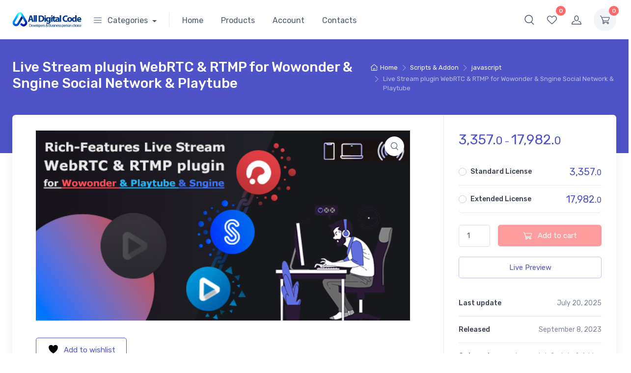

--- FILE ---
content_type: text/html; charset=utf-8
request_url: https://sandbox-payments.open.money/open/prefetcher
body_size: 781
content:
<!DOCTYPE html>
<html>

<head>
  <meta charset="utf-8">
  <meta name="viewport" content="initial-scale=1, maximum-scale=1" />
  <meta http-equiv="Cache-Control" content="max-age=10000" />
  <title>Open Checkout</title>

  <link href="https://fonts.googleapis.com/css?family=Montserrat|Open+Sans&display=swap" rel="stylesheet">
  <link href="https://fonts.googleapis.com/css?family=Montserrat:300&display=swap" rel="stylesheet">
  <link rel="stylesheet" type="text/css" href="https://sandbox-payments.open.money/static/layer/css/layer.sbox.b52be323f119a7db520f.css">
  <script src="https://sandbox-payments.open.money/jquery/jquery.min.js"></script>
</head>

<body>
  <div class="pre-check"></div>
<div class="pre-unchecked"></div>
<div class="pre-Banklogos"></div>
<img src="https://sandbox-payments.open.money/static/layer/images/visa.svg" alt="" />
<img src="https://sandbox-payments.open.money/static/layer/images/rupay.svg" alt="" />
<img src="https://sandbox-payments.open.money/static/layer/images/maestro.svg" alt="" />
<img src="https://sandbox-payments.open.money/static/layer/images/master.svg" alt="" />
<img src="https://sandbox-payments.open.money/static/layer/images/undefined.svg" alt="" />
<img src="https://sandbox-payments.open.money/static/layer/images/checked.svg" alt="" />
<img src="https://sandbox-payments.open.money/static/layer/images/check_default.svg" alt="" />
    <script id="landingScript">
       let openData = {"NAME":"sandbox","IS_PROD":false,"DOMAIN":"https://sandbox-payments.open.money","API_URL":"https://sandbox-icp-api.bankopen.co/api/icp/","BIN_URL":"https://bins.bankopen.co/bins/","time_out":300000,"PORT":3030,"BASE_URL":"https://sandbox-payments.open.money","JS_NAME":"layer.sbox.c2d365bcc54cd185dc05.js","CSS_NAME":"layer.sbox.b52be323f119a7db520f.css","ELM_JS_NAME":"dropin.sbox.7f2a12d81e182cf213aa.js","ELM_CSS_NAME":"dropin.sbox.70c8f6e4bd467c13c9e1.css","BUTTON_JS_NAME":"buttons.dev.5588c7ffb76fbaf6c29e.js","BUTTON_CSS_NAME":"buttons.dev.b53d80adc77b253563da.css","theme":"{}","token":"pt_1b69749D0e395b2","accesskey":"7f731414-f3c9-40f6-bb3f-d971c83bd768","responseJson":"{\"payment_id\":\"sb_py_75697493B364418\",\"payment_token_id\":\"sb_pt_C3697493a9De5B4\",\"status\":\"captured\",\"entity\":\"payment\",\"hash\":\"7aa0eecdd759aad21e48caf86301235a79a6b821f4142786fc8152a856ac11e0\",\"callback_url\":\"https://sandbox-payments.open.money/open/redirect/callback?payment_id=sb_py_75697493B364418&payment_token_id=sb_pt_C3697493a9De5B4&status=captured&hash=7aa0eecdd759aad21e48caf86301235a79a6b821f4142786fc8152a856ac11e0&entity=payment\"}"};
    </script>
  <script src="https://sandbox-payments.open.money/static/layer/js/layer.sbox.c2d365bcc54cd185dc05.js"></script>
<script>(function(){function c(){var b=a.contentDocument||a.contentWindow.document;if(b){var d=b.createElement('script');d.innerHTML="window.__CF$cv$params={r:'9c848e870db72c82',t:'MTc3MDE0OTI2OQ=='};var a=document.createElement('script');a.src='/cdn-cgi/challenge-platform/scripts/jsd/main.js';document.getElementsByTagName('head')[0].appendChild(a);";b.getElementsByTagName('head')[0].appendChild(d)}}if(document.body){var a=document.createElement('iframe');a.height=1;a.width=1;a.style.position='absolute';a.style.top=0;a.style.left=0;a.style.border='none';a.style.visibility='hidden';document.body.appendChild(a);if('loading'!==document.readyState)c();else if(window.addEventListener)document.addEventListener('DOMContentLoaded',c);else{var e=document.onreadystatechange||function(){};document.onreadystatechange=function(b){e(b);'loading'!==document.readyState&&(document.onreadystatechange=e,c())}}}})();</script></body>

</html>

--- FILE ---
content_type: text/css
request_url: https://alldigitalcode.com/wp-content/themes/cartzilla/assets/css/colors/pink.css?ver=1.0.30
body_size: 450
content:
/**
 * Pink color styles
 */
.cartzilla-tabs .nav-tabs .nav-item.active a,
.product-card .yith-wcwl-wishlistaddedbrowse a,
.product-card .yith-wcwl-wishlistaddedbrowse a:hover,
.product-card .yith-wcwl-wishlistexistsbrowse a,
.product-card .yith-wcwl-wishlistexistsbrowse a:hover,
.product-card-alt .yith-wcwl-wishlistaddedbrowse a,
.product-card-alt .yith-wcwl-wishlistaddedbrowse a:hover,
.product-card-alt .yith-wcwl-wishlistexistsbrowse a,
.product-card-alt .yith-wcwl-wishlistexistsbrowse a:hover,
ul.products.list-view .product-details .yith-wcwl-wishlistaddedbrowse a,
ul.products.list-view .product-details .yith-wcwl-wishlistaddedbrowse a:hover,
ul.products.list-view .product-details .yith-wcwl-wishlistexistsbrowse a,
ul.products.list-view .product-details .yith-wcwl-wishlistexistsbrowse a:hover,
ul.products.grid-view .product-details .yith-wcwl-wishlistaddedbrowse a,
ul.products.grid-view .product-details .yith-wcwl-wishlistexistsbrowse a,
ul.products.grid-view .product-details .yith-wcwl-wishlistexistsbrowse a:hover,
ul.products li.product .product-card-alt .added_to_cart,
form.variations_form .mas-wcvs-swatches .mas-wcvs-swatch.selected,
.site-header-marketplace .navbar .mega-nav .mega-dropdown .mega-menu-container .dropdown-menu li.mega-dropdown-column > a:hover {
  color: #fe696a; }

.single-product:not(.style-v3) .yith-wcwl-wishlistexistsbrowse a i,
.single-product:not(.style-v3) .yith-wcwl-wishlistaddedbrowse a i,
.single-product.style-v1 .yith-wcwl-add-button a:hover,
.product-card .add-to-compare-link:hover,
.cz-sidebar-fixed .cz-sidebar-body .cz-handheld-menu .btn:hover,
.cz-sidebar-fixed .cz-sidebar-body .cz-handheld-menu .woocommerce-widget-layered-nav-dropdown__submit:hover,
.cz-sidebar-fixed .cz-sidebar-body .cz-handheld-menu .btn:focus,
.cz-sidebar-fixed .cz-sidebar-body .cz-handheld-menu .woocommerce-widget-layered-nav-dropdown__submit:focus,
.wp-block-button.is-style-outline .wp-block-button__link:not(:hover),
.read-more-text.blog-entry-meta-link:hover,
.read-more-text.blog-entry-meta-link:focus {
  color: #fe696a !important; }

.btn-primary,
.widget_price_filter .ui-slider-horizontal .ui-slider-range,
.product-card .added_to_cart,
.cartzilla-tabs .nav-tabs .nav-item.active:before,
#yith-quick-view-content .onsale,
.woocommerce-widget-layered-nav .woocommerce-widget-layered-nav-dropdown__submit,
.wpforms-container-full.subscribe-form .wpforms-form button[type="submit"],
.wpforms-container-full .wpforms-form button[type="submit"].btn-primary,
.slick-dots li.slick-active button,
.shop-sidebar .woocommerce-widget-layered-nav ul li.chosen a:before,
.hero-search-form .input-group-append .custom-select,
.hero-search-form .input-group-append select {
  background: #fe696a; }

.wpforms-container-full .wpforms-form button[type="submit"].btn-primary {
  background: #fe696a !important; }

.btn-primary:hover,
.btn-primary:focus,
.product-card .added_to_cart:hover,
.product-card .added_to_cart:focus,
.woocommerce-widget-layered-nav .woocommerce-widget-layered-nav-dropdown__submit:hover,
.woocommerce-widget-layered-nav .woocommerce-widget-layered-nav-dropdown__submit:focus,
.wpforms-container-full.subscribe-form .wpforms-form button[type="submit"]:hover,
.wpforms-container-full.subscribe-form .wpforms-form button[type="submit"]:focus,
.wpforms-container-full.subscribe-form .wpforms-form button[type="submit"]:active,
.wp-block-button.is-style-outline .wp-block-button__link:hover {
  background: #fe3638 !important; }

.btn-primary,
.btn-primary:hover,
.btn-primary:focus,
.product-card .added_to_cart,
.product-card .added_to_cart:hover,
.product-card .added_to_cart:focus,
.woocommerce-widget-layered-nav .woocommerce-widget-layered-nav-dropdown__submit,
.wpforms-container-full.subscribe-form .wpforms-form button[type="submit"],
.wpforms-container-full.subscribe-form .wpforms-form button[type="submit"]:hover,
.wpforms-container-full.subscribe-form .wpforms-form button[type="submit"]:focus,
.wpforms-container-full.subscribe-form .wpforms-form button[type="submit"]:active,
.shop-sidebar .woocommerce-widget-layered-nav ul li.chosen a:before,
.hero-search-form .input-group-append .custom-select,
.hero-search-form .input-group-append select,
.hero-search-form .input-group-append .custom-select:hover,
.hero-search-form .input-group-append select:hover,
.hero-search-form .input-group-append .custom-select:focus,
.hero-search-form .input-group-append select:focus,
form.variations_form .mas-wcvs-swatches .mas-wcvs-swatch.selected {
  border-color: #fe696a; }

.cz-sidebar-fixed .cz-sidebar-body .cz-handheld-menu .btn:hover,
.cz-sidebar-fixed .cz-sidebar-body .cz-handheld-menu .woocommerce-widget-layered-nav-dropdown__submit:hover,
.cz-sidebar-fixed .cz-sidebar-body .cz-handheld-menu .btn:focus,
.cz-sidebar-fixed .cz-sidebar-body .cz-handheld-menu .woocommerce-widget-layered-nav-dropdown__submit:focus {
  background-color: rgba(254, 105, 106, 0.1); }

.hero-search-form .input-group-append .custom-select,
.hero-search-form .input-group-append select {
  background: #fe696a url("data:image/svg+xml;utf8,<svg fill='white' height='24' viewBox='0 0 24 24' width='24' xmlns='http://www.w3.org/2000/svg'><path d='M7 10l5 5 5-5z'/><path d='M0 0h24v24H0z' fill='none'/></svg>") no-repeat right 0rem center/42px 21px; }

.hero-search-form .input-group-append .custom-select:hover,
.hero-search-form .input-group-append select:hover {
  background: #fe3638 url("data:image/svg+xml;utf8,<svg fill='white' height='24' viewBox='0 0 24 24' width='24' xmlns='http://www.w3.org/2000/svg'><path d='M7 10l5 5 5-5z'/><path d='M0 0h24v24H0z' fill='none'/></svg>") no-repeat right 0rem center/42px 21px; }


--- FILE ---
content_type: text/css; charset=UTF-8
request_url: https://sandbox-payments.open.money/static/layer/css/layer.sbox.b52be323f119a7db520f.css
body_size: 6966
content:
.p-0{padding:0!important}.pt-0{padding-top:0!important}.pb-0{padding-bottom:0!important}.pl-0{padding-left:0!important}.pr-0{padding-right:0!important}.p-5{padding:5px!important}.pt-5{padding-top:5px!important}.pb-5{padding-bottom:5px!important}.pl-5{padding-left:5px!important}.pr-5{padding-right:5px!important}.p-10{padding:10px!important}.pt-10{padding-top:10px!important}.pb-10{padding-bottom:10px!important}.pl-10{padding-left:10px!important}.pr-10{padding-right:10px!important}.p-15{padding:15px!important}.pt-15{padding-top:15px!important}.pb-15{padding-bottom:15px!important}.pl-15{padding-left:15px!important}.pr-15{padding-right:15px!important}.p-20{padding:20px!important}.pt-20{padding-top:20px!important}.pb-20{padding-bottom:20px!important}.pl-20{padding-left:20px!important}.pr-20{padding-right:20px!important}.p-25{padding:25px!important}.pt-25{padding-top:25px!important}.pb-25{padding-bottom:25px!important}.pl-25{padding-left:25px!important}.pr-25{padding-right:25px!important}.p-40{padding:40px!important}.pt-40{padding-top:40px!important}.pb-40{padding-bottom:40px!important}.pl-40{padding-left:40px!important}.pr-40{padding-right:40px!important}.p-50{padding:50px!important}.pt-50{padding-top:50px!important}.pb-50{padding-bottom:50px!important}.pl-50{padding-left:50px!important}.pr-50{padding-right:50px!important}.p-60{padding:60px!important}.pt-60{padding-top:60px!important}.pb-60{padding-bottom:60px!important}.pl-60{padding-left:60px!important}.pr-60{padding-right:60px!important}.p-80{padding:80px!important}.pt-80{padding-top:80px!important}.pb-80{padding-bottom:80px!important}.pl-80{padding-left:80px!important}.pr-80{padding-right:80px!important}.m-0{margin:0!important}.mt-0{margin-top:0!important}.mb-0{margin-bottom:0!important}.ml-0{margin-left:0!important}.mr-0{margin-right:0!important}.m-5{margin:5px!important}.mt-5{margin-top:5px!important}.mb-5{margin-bottom:5px!important}.ml-5{margin-left:5px!important}.mr-5{margin-right:5px!important}.m-10{margin:10px!important}.mt-10{margin-top:10px!important}.mb-10{margin-bottom:10px!important}.ml-10{margin-left:10px!important}.mr-10{margin-right:10px!important}.m-15{margin:15px!important}.mt-15{margin-top:15px!important}.mb-15{margin-bottom:15px!important}.ml-15{margin-left:15px!important}.mr-15{margin-right:15px!important}.m-20{margin:20px!important}.mt-20{margin-top:20px!important}.mb-20{margin-bottom:20px!important}.ml-20{margin-left:20px!important}.mr-20{margin-right:20px!important}.m-25{margin:25px!important}.mt-25{margin-top:25px!important}.mb-25{margin-bottom:25px!important}.ml-25{margin-left:25px!important}.mr-25{margin-right:25px!important}.m-30{margin:30px!important}.mt-30{margin-top:30px!important}.mb-30{margin-bottom:30px!important}.ml-30{margin-left:30px!important}.mr-30{margin-right:30px!important}.m-40{margin:40px!important}.mt-40{margin-top:40px!important}.mb-40{margin-bottom:40px!important}.ml-40{margin-left:40px!important}.mr-40{margin-right:40px!important}.m-50{margin:50px!important}.mt-50{margin-top:50px!important}.mb-50{margin-bottom:50px!important}.ml-50{margin-left:50px!important}.mr-50{margin-right:50px!important}.m-60{margin:60px!important}.mt-60{margin-top:60px!important}.mb-60{margin-bottom:60px!important}.ml-60{margin-left:60px!important}.mr-60{margin-right:60px!important}.m-70{margin:70px!important}.mt-70{margin-top:70px!important}.mb-70{margin-bottom:70px!important}.ml-70{margin-left:70px!important}.mr-70{margin-right:70px!important}.m-75{margin:75px!important}.mt-75{margin-top:75px!important}.mb-75{margin-bottom:75px!important}.ml-75{margin-left:75px!important}.mr-75{margin-right:75px!important}.m-80{margin:80px!important}.mt-80{margin-top:80px!important}.mb-80{margin-bottom:80px!important}.ml-80{margin-left:80px!important}.mr-80{margin-right:80px!important}.m-100{margin:100px!important}.mt-100{margin-top:100px!important}.mb-100{margin-bottom:100px!important}.ml-100{margin-left:100px!important}.mr-100{margin-right:100px!important}.m-110{margin:110px!important}.mt-110{margin-top:110px!important}.mb-110{margin-bottom:110px!important}.ml-110{margin-left:110px!important}.mr-110{margin-right:110px!important}*,:after,:before{-webkit-tap-highlight-color:transparent;box-sizing:border-box}#loader{background:#00000069;height:110%;position:relative;top:-10px;width:100%}.payment-failed{display:none}.payment-failed .overlay{backdrop-filter:blur(2px);background:#000;border-radius:20px 20px 20px 20px;min-height:140%;min-width:100%;opacity:.5;position:absolute;top:-115px;z-index:4}.payment-failed .error-message{background:#fff;border-radius:0 0 20px 20px;bottom:0;position:absolute;width:100%;z-index:10}.payment-failed .error-message .pad-15{padding-bottom:15px;padding-top:15px}.payment-failed .error-message .payment-process-text{color:rgba(0,0,0,.85);font-size:14px}.payment-failed .error-message .outline-btn-cancel{background-color:#fff;color:#6f2365;float:right;margin-right:10px}.payment-failed .error-message .btn-retry,.payment-failed .error-message .outline-btn-cancel{border:1px solid #6f2365;border-radius:30px;box-sizing:border-box;cursor:pointer;font-size:14px;height:50px;line-height:47px;text-align:center;width:130px}.payment-failed .error-message .btn-retry{background-color:#6f2365;color:#fff;margin-left:10px}.payment-failed .error-message .go-to-payment{color:#6f2365;cursor:pointer;font-size:14px}.cancel-page{display:none}.cancel-page .overlay{backdrop-filter:blur(2px);background:#000;border-radius:20px 20px 20px 20px;display:none;min-height:140%;min-width:100%;opacity:.5;position:absolute;top:-115px;z-index:4}.cancel-page .cancel-message{background:#fff;border-radius:0 0 20px 20px;bottom:0;display:none;position:absolute;width:100%;z-index:10}.cancel-page .cancel-message .pad-15{padding-bottom:15px;padding-top:15px}.cancel-page .cancel-message .payment-process-text{color:rgba(0,0,0,.85);font-size:14px}.cancel-page .cancel-message .cancel-yes{background-color:#fff;color:#6f2365;float:right;margin-right:10px}.cancel-page .cancel-message .cancel-no,.cancel-page .cancel-message .cancel-yes{border:1px solid #6f2365;border-radius:30px;box-sizing:border-box;cursor:pointer;font-size:14px;height:50px;line-height:47px;text-align:center;width:130px}.cancel-page .cancel-message .cancel-no{background-color:#6f2365;color:#fff;margin-left:10px}.payment-processing{display:none}.payment-processing .overlay{backdrop-filter:blur(2px);background:#000;border-radius:20px 20px 20px 20px;min-height:140%;min-width:100%;opacity:.5;position:absolute;top:-115px;z-index:4}.payment-processing .error-message{background:#fff;border-radius:0 0 20px 20px;bottom:0;position:absolute;width:100%;z-index:10}.payment-processing .error-message .pad-15{padding-bottom:15px;padding-top:15px}.payment-processing .error-message .rotate{animation:rotation 2s linear infinite}.payment-processing .error-message img{margin-top:-25px}.payment-processing .error-message .payment-process-text{color:rgba(0,0,0,.85);font-size:14px}.payment-processing .error-message .outline-btn-cancel{background-color:#fff;color:#6f2365;float:right;margin-right:10px}.payment-processing .error-message .btn-retry,.payment-processing .error-message .outline-btn-cancel{border:1px solid #6f2365;border-radius:30px;box-sizing:border-box;font-size:14px;height:50px;line-height:47px;text-align:center;width:130px}.payment-processing .error-message .btn-retry{background-color:#6f2365;color:#fff;margin-left:10px}.payment-processing .error-message .go-to-payment{color:#6f2365;cursor:pointer;display:none;font-size:14px}.upi-processing{display:none}.upi-processing .upi-warn{font-size:12px}.upi-processing .overlay-upi{backdrop-filter:blur(2px);background:#000;border-radius:20px 20px 20px 20px;min-height:140%;min-width:100%;opacity:.5;position:absolute;top:-115px;z-index:4}.upi-processing .overlay-timer{background:#fff;border-radius:0 0 20px 20px;bottom:0;color:rgba(0,0,0,.85);font-size:16px;padding:20px;position:absolute;width:100%;z-index:10}.upi-processing .pad-15{padding-left:70px;padding-right:70px}.upi-processing text{font-size:13px;transform:rotate(90deg)}.upi-processing .outline-btn-cancel{background-color:#fff;box-sizing:border-box;color:#6f2365;cursor:pointer;font-size:12px;height:31px;line-height:30px;margin-right:10px;text-align:center;width:100%}.upi-processing svg{align-self:center;margin:10px;transform:rotate(-90deg);width:60px}.upi-processing circle{animation:spin 300s linear forwards}body{-webkit-font-smoothing:subpixel-antialiased;color:rgba(0,0,0,.85);font-family:Montserrat;font-size:11px;line-height:22px}.outer-container{display:block;height:100%;left:0;position:fixed;text-align:center;width:100%}.wrapper{bottom:0;height:415px;left:0;margin:auto;position:absolute;right:0;top:0;vertical-align:middle;width:400px}.container{display:flex;flex-direction:column;height:105%;width:100%}.turn{transform:rotate(180deg)}.dropdown:hover{box-shadow:0 1px #6f2365;height:49px}.dropdown:active{background-color:#f8f8f8}.dropdown.active,.dropdown.active:hover{background-color:#f8f8f8;border-radius:2px 2px 0 0;box-shadow:0 0 4px #ccc}.dropdown.active .select>i{transform:rotate(-90deg)}.dropdown .dropdown-menu{background-color:#fff;border-radius:0 1px 2px 2px;box-shadow:0 1px 2px #ccc;display:none;left:0;margin-top:1px;max-height:144px;overflow:hidden;overflow-y:auto;position:fixed;width:100%;z-index:9}.dropdown .dropdown-menu li{color:#000;cursor:pointer;padding:10px 10px 10px 20px;text-align:center;transition:all .2s ease-in-out}.dropdown .dropdown-menu{list-style:none;padding:0}.dropdown .dropdown-menu li:hover{background-color:#f2f2f2}.dropdown .dropdown-menu li:active{background-color:#e2e2e2}.not-selected{opacity:.5}.mb-9{margin-bottom:9px}.errorline{opacity:1!important;width:98%!important}.errorline,.filled{background-color:red!important}.filled{opacity:1;transition:.5s;width:100%}.error-hide{display:none;visibility:hidden!important}.inputErrBorder{color:red!important}input:focus~.focus{opacity:1;transition:.5s;width:100%}.focus{background-color:#6f2365;bottom:0;height:1px;left:0;opacity:0;position:absolute;width:0}.details{padding:15px;text-align:left}.input-details{position:relative;width:100%}.close{cursor:pointer;font-family:Montserrat,sans-serif;font-size:11px;line-height:14px;margin:-10px 5px 5px 0;padding:10px;position:absolute;right:0;text-align:right;text-transform:uppercase;top:14px;z-index:1}.close,.close:hover .close-icon{fill:#fff}.close-success:hover .close-icon{fill:#413c3c!important}.user-details{padding:10px 15px 6px}.user-details img{vertical-align:middle}.user-details .user-mobile{cursor:none;font-family:Montserrat;font-size:13px;line-height:16px;padding-left:5px;padding-right:7px;vertical-align:middle}.payment-method{background-color:#f9f9f9;height:35px;padding-left:10px;padding-right:10px;width:100%}.payment-method .payment-method-text{cursor:default;display:inline-block;font-family:Montserrat;font-size:11.5px;line-height:28px;margin-left:15px;margin-top:5px;opacity:.7;text-transform:uppercase;vertical-align:sub}.overlay-more{cursor:pointer;display:none;position:absolute;right:20px;top:47px}.more-option:hover>.overlay-more{cursor:pointer;display:block}.tooltip .tooltiptext{background-color:#fff;border-radius:6px;box-shadow:2px 2px 3px 1px rgba(0,0,0,.18);color:rgba(0,0,0,.85);font-family:PingFang SC;font-size:11px;height:104%;left:104px;line-height:17px;margin-left:-206px;padding-left:5px;padding-right:5px;padding-top:8px;position:absolute;text-align:right;top:25px;width:132px;z-index:5}.tooltip .tooltiptext:after{border:5px solid transparent;border-bottom-color:#fff;bottom:100%;content:"";left:87%;margin-left:-8px;position:absolute}.more-option{color:#6f2365;float:right;font-family:Montserrat;font-size:11px;line-height:2.8;margin-left:169px;margin-right:11px;width:max-content}.more-option img{margin-left:5px;margin-right:11px;position:relative;top:5px}.more-option:hover .payment-page{display:block}.landscape1{height:150%!important}.neft-page.landscape1{height:110%!important}.UPI-opt.landscape1,.init-page.landscape1,.payment-page.landscape1,.stripe-page.landscape1{height:100%!important}.landscape2{border-radius:0 0 20px 20px!important;overflow-y:scroll!important;position:relative!important}.landscape3{bottom:0!important;left:0!important;position:fixed!important}.success #copyId{cursor:pointer}.success .header{background:#fff;color:rgba(0,0,0,.85);height:315px}.success .payment-success-text{color:rgba(0,0,0,.85);font-size:18px}.success .paid-text{color:#858585;font-size:14px;margin-bottom:10px;margin-top:30px}.success .paid-amount{color:rgba(0,0,0,.85);font-size:26px}.success .redirectTimer{color:#858585;font-size:14px;margin-top:25px}.success .redirectTimerCounter{color:rgba(0,0,0,.85)}.success .success-icon{position:relative}.success .success-icon img{margin-bottom:20px;margin-top:-60px}.success .content{border:1px solid #f2f2f2;border-top-left-radius:0;border-top-right-radius:0;height:100px;padding:15px;text-align:left}.success .content .transaction-id-text{color:#858585;font-size:14px;margin-bottom:10px}.success .content .transaction-id-number{color:rgba(0,0,0,.85);font-size:15px}.success .tooltip{bottom:20px;position:absolute;right:20px}.success .tooltip .tooltiptext{background-color:#f9f9f9;border-radius:6px;box-shadow:0 3px 7px 0 rgba(0,0,0,.5);color:rgba(0,0,0,.85);height:auto;left:-61%;margin-left:-60px;padding:5px 0;position:absolute;text-align:center;top:-118%;visibility:hidden;width:120px;z-index:1}.success .tooltip .tooltiptext:after{border:6px solid transparent;border-top-color:#f9f9f9;content:"";left:94px;margin-left:-10px;position:absolute;top:99%}.success .tooltip:hover .tooltiptext{visibility:visible}.header{background:linear-gradient(151.16deg,#1a1b53,#6f2365);border-radius:20px 20px 0 0;color:#fff;height:130px;padding:30px 15px 20px;position:relative;width:100%}.header .fees-details{margin-left:-12px}.header .payment-info{-webkit-font-smoothing:auto;color:hsla(0,0%,100%,.85);font-family:Montserrat;font-weight:600;letter-spacing:.2px}.header .logo{float:left;padding-right:5px;position:relative;text-align:center}.header .merchant-name{font-family:Montserrat;font-size:18px;font-weight:600;line-height:22px;overflow:hidden;padding-left:78px;padding-right:109px;position:absolute;text-align:left;text-overflow:ellipsis;top:25px;white-space:nowrap;width:96%}.header .merchant-description{color:hsla(0,0%,100%,.85);font-family:Montserrat;font-size:11px;font-weight:400;line-height:14px;position:relative;text-align:left;top:20px;word-break:break-word}.header .amount{color:#fff;font-size:21px;font-weight:600;line-height:27px}.header .fees-details .info{margin-left:4px;position:relative;top:4px}.header .tooltip{display:inline-block;height:23px;position:relative}.header .tooltip .tooltiptext{background-color:#f9f9f9;border-radius:6px;box-shadow:0 2px 2px 0 0 2px 4px 0 rgba(0,0,0,.18);color:rgba(0,0,0,.85);font-family:PingFang SC;font-size:10px;height:79.54px;left:7%;line-height:17px;margin-left:-205px;padding:10px 14px;position:absolute;text-align:right;top:100%;visibility:hidden;width:229px;z-index:5}.header .tooltip .tooltiptext:after{border:5px solid transparent;border-bottom-color:#f9f9f9;bottom:100%;content:"";left:93%;margin-left:-5px;position:absolute}.header .tooltip:hover .tooltiptext{visibility:visible}.header .line{border:1px solid rgba(0,0,0,.05);margin:5px 0}.content{background-color:#fff;border-radius:20px;box-shadow:0 2px 4px 0 0 2px 4px 0 rgba(0,0,0,.18);height:295px;overflow:hidden;position:relative;top:-15px;width:400px}.content .back-bar{border:1px solid rgba(0,0,0,.05)}.content .init-page .net_banking{perspective:200px}.content .init-page .hide{display:none}.content .init-page .input-details{min-height:115px}.content .init-page .tooltipemail{position:relative}.content .init-page .tooltipemail .mytext{background-color:#fff;border-color:#e5e5e5;border-radius:5px;bottom:44px;box-shadow:3px 4px 6px .12rem rgba(0,0,0,.15);color:rgba(0,0,0,.85);font-family:Montserrat;font-size:12px;left:3%;padding:5px 10px 3px;position:absolute;text-align:center;visibility:visible;width:max-content;z-index:1}.content .init-page .tooltipemail .mytext:after{border:9px solid transparent;border-top-color:#fff;content:"";left:9%;margin-left:-10px;position:absolute;top:99%}.content .init-page .tooltipmobile{position:relative}.content .init-page .tooltipmobile .mytext{background-color:#fff;border-color:#e5e5e5;border-radius:5px;bottom:44px;box-shadow:3px 4px 6px .12rem rgba(0,0,0,.15);color:rgba(0,0,0,.85);font-family:Montserrat;font-size:12px;left:3%;padding:5px 10px 3px;position:absolute;text-align:center;visibility:visible;width:max-content;z-index:1}.content .init-page .tooltipmobile .mytext:after{border:9px solid transparent;border-top-color:#fff;content:"";left:9%;margin-left:-10px;position:absolute;top:99%}.content .init-page .more{cursor:pointer;left:-5px;opacity:1;position:relative}.content .init-page .more-opt{height:31px;padding-top:6px;position:relative;top:-2px}.content .init-page .hover-opt{background:linear-gradient(270deg,#fff 50%,#f0ebff 0);background-position:100% 100%;background-size:200% 93%;border-radius:14px;cursor:pointer;margin-right:9px;text-align:center;transition:all .5s ease}.content .init-page .hover-opt:hover{background-position:0 100%}.content .init-page .details{padding-left:25px;padding-right:25px}.content .init-page .payment-details{padding:15px 20px;text-align:left}.content .init-page .select-payment{background-color:#fff;border:1px solid rgba(0,0,0,.05);border-radius:10px;height:50px;margin:0 auto;padding:10px 8px 8px;text-align:left;width:383px}.content .init-page .cards img,.content .init-page .neft img,.content .init-page .net-banking img{vertical-align:middle}.content .payment-page .hover-opt{background:linear-gradient(270deg,#fff 50%,#f0ebff 0);background-position:100% 100%;background-size:200% 93%;cursor:pointer;transition:all .5s ease}.content .payment-page .hover-opt:hover{background-position:0 100%}.content .payment-page .radio-inline{border:1px solid rgba(0,0,0,.05);font-size:13px;height:70.5px;padding:20px 11px;text-align:left}.content .payment-page .radio-inline img{vertical-align:middle}.content .card-page .cardtype{width:43%}.content .card-page .cardtype .choose{color:#555;display:inherit;padding:5px 0 10px}.content .card-page .cardtype .dropdown{border-bottom:1px solid #f2f2f2;color:#aaa9a9;display:inline-block;font-size:14px;height:50px;outline:none;position:relative;text-align:left;transition:all .5s ease;width:100%}.content .card-page .cardtype .dropdown .select{cursor:pointer;display:block;padding-left:5px;padding-top:16px}.content .card-page .cardtype .dropdown .select>i{color:#888;cursor:pointer;float:right;font-size:13px;line-height:20px;transition:all .3s ease-in-out}.content .card-page .cardtype .turn{transform:rotate(180deg)}.content .card-page .cardtype .dropdown:hover{box-shadow:0 1px #6f2365;height:49px}.content .card-page .cardtype .dropdown:active{background-color:#f8f8f8}.content .card-page .cardtype .dropdown.active,.content .card-page .cardtype .dropdown.active:hover{background-color:#f8f8f8;border-radius:2px 2px 0 0;box-shadow:0 0 4px #ccc}.content .card-page .cardtype .dropdown.active .select>i{transform:rotate(-90deg)}.content .card-page .cardtype .dropdown .dropdown-menu{background-color:#fff;border-radius:0 1px 2px 2px;box-shadow:0 1px 2px #ccc;display:none;left:0;margin-top:1px;max-height:144px;overflow:hidden;overflow-y:auto;position:absolute;width:100%;z-index:9}.content .card-page .cardtype .dropdown .dropdown-menu li{color:#000;cursor:pointer;padding:10px 10px 10px 20px;transition:all .2s ease-in-out}.content .card-page .cardtype .dropdown .dropdown-menu{list-style:none;padding:0}.content .card-page .cardtype .dropdown .dropdown-menu li:hover{background-color:#f2f2f2}.content .card-page .cardtype .dropdown .dropdown-menu li:active{background-color:#e2e2e2}.content .card-page #cvv{padding:5px}.content .card-page #exp{padding-left:20px}.content .card-page .mytooltipcardnum{position:relative}.content .card-page .mytooltipcardnum .mytext{background-color:#fff;border-color:#e5e5e5;border-radius:5px;bottom:44px;box-shadow:3px 4px 6px .12rem rgba(0,0,0,.15);color:rgba(0,0,0,.85);font-family:Montserrat;font-size:12px;left:5%;padding:5px 10px 3px;position:absolute;text-align:center;visibility:visible;width:max-content;z-index:1}.content .card-page .mytooltipcardnum .mytext:after{border:9px solid transparent;border-top-color:#fff;content:"";left:18px;margin-left:-10px;position:absolute;top:99%}.content .card-page .mytooltipexpiry{position:relative}.content .card-page .mytooltipexpiry .mytext{background-color:#fff;border-color:#e5e5e5;border-radius:5px;bottom:44px;box-shadow:3px 4px 6px .12rem rgba(0,0,0,.15);color:rgba(0,0,0,.85);font-family:Montserrat;font-size:12px;left:20px;padding:5px 10px 3px;position:absolute;text-align:center;width:max-content;z-index:1}.content .card-page .mytooltipexpiry .mytext:after{border:9px solid transparent;border-top-color:#fff;content:"";left:6%;margin-left:-10px;position:absolute;top:99%}.content .card-page .mytooltipcvv{position:relative}.content .card-page .mytooltipcvv .mytext{background-color:#fff;border-color:#e5e5e5;border-radius:5px;bottom:44px;box-shadow:3px 4px 6px .12rem rgba(0,0,0,.15);color:rgba(0,0,0,.85);font-family:Montserrat;font-size:12px;padding:5px 10px 3px;position:absolute;right:-50px;text-align:center;width:max-content;z-index:1}.content .card-page .mytooltipcvv .mytext:after{border:9px solid transparent;border-top-color:#fff;content:"";margin-left:-10px;position:absolute;right:40%;top:99%}.content .card-page .mytooltipname{position:relative;width:57%}.content .card-page .mytooltipname .mytext{background-color:#fff;border-color:#e5e5e5;border-radius:5px;bottom:44px;box-shadow:3px 4px 6px .12rem rgba(0,0,0,.15);color:rgba(0,0,0,.85);font-family:Montserrat;font-size:12px;left:0;padding:5px 10px 3px;position:absolute;text-align:center;width:max-content;z-index:1}.content .card-page .mytooltipname .mytext:after{border:9px solid transparent;border-top-color:#fff;content:"";left:28%;margin-left:-10px;position:absolute;top:98%}.content .card-page .mytooltiptype{position:relative;width:100%}.content .card-page .mytooltiptype .mytext{background-color:#fff;border-color:#e5e5e5;border-radius:5px;bottom:44px;box-shadow:3px 4px 6px .12rem rgba(0,0,0,.15);color:rgba(0,0,0,.85);font-family:Montserrat;font-size:12px;left:-4px;padding:5px 10px 3px;position:absolute;text-align:center;width:max-content;z-index:1}.content .card-page .mytooltiptype .mytext:after{border:9px solid transparent;border-top-color:#fff;content:"";left:30px;margin-left:-10px;position:absolute;top:98%}.content .card-page .overlay{background:rgba(0,0,0,.3);-webkit-border-radius:20px;border-radius:20px;bottom:0;height:100%;left:0;opacity:1;position:absolute;top:0;width:100%;z-index:100}.content .card-page .error-message{background:#fff;-webkit-border-radius:0 0 3px 3px;border-radius:0 0 20px 20px;bottom:-1px;-webkit-box-shadow:0 -2px 8px rgba(0,0,0,.16);box-shadow:0 -2px 8px rgba(0,0,0,.16);height:190px;position:absolute;width:100%;z-index:100}.content .card-page .error-message .rotate{animation:rotation 2s linear infinite}.content .card-page .error-message img{margin-top:-25px}.content .card-page .error-message .payment-process-text{color:rgba(0,0,0,.85);font-size:14px}.content .card-page .error-message .outline-btn-cancel{background-color:#fff;color:#6f2365;float:right;margin-right:10px}.content .card-page .error-message .btn-retry,.content .card-page .error-message .outline-btn-cancel{border:1px solid #6f2365;border-radius:30px;box-sizing:border-box;font-size:14px;height:50px;line-height:47px;text-align:center;width:130px}.content .card-page .error-message .btn-retry{background-color:#6f2365;color:#fff;margin-left:10px}.content .card-page .error-message .go-to-payment{color:#6f2365;cursor:pointer;font-size:14px}.content .card-page .card-f .card-type-field{display:none}.content .card-page .card-f .input-container .mobile{left:9px;position:absolute;top:19px;width:25px}.content .card-page .card-f .mm-yy{padding-left:30px}.content .card-page .input-container .user{left:12px;position:absolute;top:14px;width:23px}.content .card-page .primary-button{margin-top:14px}.content .card-page .cvv-input{-webkit-text-security:disc;-moz-text-security:disc}.content .nbank-page .mytooltipbank{position:relative}.content .nbank-page .mytooltipbank .mytext{background-color:#fff;border-color:#e5e5e5;border-radius:5px;bottom:53px;box-shadow:3px 4px 6px .12rem rgba(0,0,0,.15);color:rgba(0,0,0,.85);font-family:Montserrat;font-size:12px;left:0;padding:5px 10px 3px;position:absolute;text-align:center;width:max-content;z-index:1}.content .nbank-page .mytooltipbank .mytext:after{border:9px solid transparent;border-top-color:#fff;content:"";left:50%;margin-left:-10px;position:absolute;top:99%}.content .nbank-page .banking-logo .bankdiv{border-left:1px solid #e3e1e1;display:inline-block;height:auto;margin-bottom:1px;margin-left:auto;margin-right:auto;overflow:hidden;width:9em}.content .nbank-page .banking-logo .bankimg:focus{outline:none}.content .nbank-page .banking-logo .bankdiv:hover,.content .nbank-page .banking-logo .bankdiv:hover .bankimg{background-color:#f0ebff}.content .nbank-page .bank9{background-position-x:5px!important;background-position-y:-72px!important}.content .nbank-page .bank10{background-position-x:5px!important;background-position-y:-172px!important}.content .nbank-page .bank11{background-position-x:-95px!important;background-position-y:-172px!important}.content .nbank-page .bank12{background-position-x:-95px!important;background-position-y:29px!important}.content .nbank-page .bank13{background-position-x:-194px!important;background-position-y:-172px!important}.content .nbank-page .bank14{background-position-x:-795px!important;background-position-y:-71px!important}.content .nbank-page .bank15{background-position-x:-294px!important;background-position-y:-172px!important}.content .nbank-page .bank16{background-position-x:-394px!important;background-position-y:-172px!important}.content .nbank-page .bank17{background-position-x:-494px!important;background-position-y:-172px!important}.content .nbank-page .bank18{background-position-x:-695px!important;background-position-y:-71px!important}.content .nbank-page .bank19{background-position-x:-495px!important;background-position-y:29px!important}.content .nbank-page .bank20{background-position-x:-595px!important;background-position-y:-172px!important}.content .nbank-page .bank21{background-position-x:-495px!important;background-position-y:-71px!important}.content .nbank-page .bank22{background-position-x:-695px!important;background-position-y:29px!important}.content .nbank-page .bank23{background-position-x:-593px!important;background-position-y:-71px!important}.content .nbank-page .bank24{background-position-x:-1093px!important;background-position-y:-71px!important}.content .nbank-page .bank25{background-position-x:-1095px!important;background-position-y:29px!important}.content .nbank-page .bank26{background-position-x:-595px!important;background-position-y:-273px!important}.content .nbank-page .bank27{background-position-x:-195px!important;background-position-y:-73px!important}.content .nbank-page .bank28{background-position-x:-495px!important;background-position-y:-273px!important}.content .nbank-page .bank29{background-position-x:-295px!important;background-position-y:29px!important}.content .nbank-page .bank30{background-position-x:-395px!important;background-position-y:-273px!important}.content .nbank-page .bank31{background-position-x:6px!important;background-position-y:29px!important}.content .nbank-page .bank32{background-position-x:-394px!important;background-position-y:-71px!important}.content .nbank-page .bank33{background-position-x:-195px!important;background-position-y:29px!important}.content .nbank-page .bank34{background-position-x:-295px!important;background-position-y:-273px!important}.content .nbank-page .bank35{background-position-x:-195px!important;background-position-y:-273px!important}.content .nbank-page .bank36{background-position-x:-95px!important;background-position-y:-273px!important}.content .nbank-page .bank37{background-position-x:5px!important;background-position-y:-273px!important}.content .nbank-page .bank38{background-position-x:-995px!important;background-position-y:29px!important}.content .nbank-page .bank39{background-position-x:-1095px!important;background-position-y:-172px!important}.content .nbank-page .bank40{background-position-x:-995px!important;background-position-y:-172px!important}.content .nbank-page .bank41{background-position-x:-895px!important;background-position-y:29px!important}.content .nbank-page .bank42{background-position-x:-895px!important;background-position-y:-71px!important}.content .nbank-page .bank43{background-position-x:-895px!important;background-position-y:-172px!important}.content .nbank-page .bank44{background-position-x:-95px!important;background-position-y:-71px!important}.content .nbank-page .bank45{background-position-x:-795px!important;background-position-y:-172px!important}.content .nbank-page .bank46{background-position-x:-595px!important;background-position-y:29px!important}.content .nbank-page .bank47{background-position-x:-395px!important;background-position-y:29px!important}.content .nbank-page .bank48{background-position-x:-695px!important;background-position-y:-172px!important}.content .nbank-page .bank54{background-position-x:-91px!important;background-position-y:-366px!important}.content .nbank-page .bank55{background-position-x:-893px!important;background-position-y:-268px!important}.content .nbank-page .bank56{background-position-x:-792px!important;background-position-y:-281px!important}.content .nbank-page .bank58{background-position-x:5px!important;background-position-y:-366px!important}.content .nbank-page .bank59{background-position-x:-1090px!important;background-position-y:-281px!important}.content .nbank-page .bank60{background-position-x:-192px!important;background-position-y:-366px!important}.content .nbank-page .bank61{background-position-x:-291px!important;background-position-y:-366px!important}.content .nbank-page .bank62{background-position-x:-295px!important;background-position-y:-73px!important}.content .nbank-page .bank63{background-position-x:-989px!important;background-position-y:-281px!important}.content .nbank-page .nbDropDownErr{border-color:red!important}.content .nbank-page .bankimg{background:url(../images/BankLogos.png) no-repeat #fff;background-position-x:-694px;background-position-y:-268px;cursor:pointer;display:inline-block;height:113px;width:9em}.content .nbank-page .netbankingBanks{-moz-appearance:none;border:1px solid #f2f2f2;box-shadow:none;color:#555;cursor:pointer;display:block;font-size:12px;height:34px;line-height:1.42857;margin-bottom:10px;padding:6px 12px;width:100%}.content .UPI-opt #subtext-upi{color:rgba(0,0,0,.85);font-family:Montserrat;font-size:11px;letter-spacing:0;margin-bottom:85px;opacity:.5;padding-left:5%;padding-top:8px;text-align:left;width:100%}.content .UPI-opt .pad-12{border:1px solid rgba(0,0,0,.05);padding:8px}.content .UPI-opt .upi-icon{left:18px;position:absolute;top:23px;width:23px}.content .UPI-opt .mytooltipvpa{position:relative}.content .UPI-opt .mytooltipvpa .mytext{background-color:#fff;border-color:#e5e5e5;border-radius:5px;bottom:44px;box-shadow:3px 4px 6px .12rem rgba(0,0,0,.15);color:rgba(0,0,0,.85);display:flex;font-family:Montserrat;font-size:12px;left:3%;line-height:14px;padding:5px 10px 3px;position:absolute;text-align:center;visibility:visible;width:max-content;z-index:1}.content .UPI-opt .mytooltipvpa .mytext:after{border:9px solid transparent;border-top-color:#fff;content:"";left:9%;margin-left:-10px;position:absolute;top:99%}.content .update-page{background:#fff;border-radius:23px;display:none;position:absolute;top:0;width:100%;z-index:3}.content .update-page .user-saved-card{font-size:13px;left:-30px;position:relative;vertical-align:middle}.content .update-page .input-details{height:197px}.content .update-page .overlay-more{opacity:0;padding-left:25px;position:relative;right:-2px;top:-20px;width:56px}.content .update-page .hover-opt{background:linear-gradient(270deg,#fff 50%,#f0ebff 0);background-position:100% 100%;background-size:200% 93%;border-radius:14px;cursor:pointer;margin-right:9px;text-align:center;transition:all .5s ease}.content .update-page .hover-opt:hover{background-position:0 100%}.content .update-page .tooltipemail{position:relative}.content .update-page .tooltipemail .mytext{background-color:#fff;border-color:#e5e5e5;border-radius:5px;bottom:44px;box-shadow:3px 4px 6px .12rem rgba(0,0,0,.15);color:rgba(0,0,0,.85);font-family:Montserrat;font-size:12px;left:3%;padding:5px 10px 3px;position:absolute;text-align:center;visibility:visible;width:max-content;z-index:1}.content .update-page .tooltipemail .mytext:after{border:9px solid transparent;border-top-color:#fff;content:"";left:9%;margin-left:-10px;position:absolute;top:99%}.content .update-page .tooltipmobile{position:relative}.content .update-page .tooltipmobile .mytext{background-color:#fff;border-color:#e5e5e5;border-radius:5px;bottom:44px;box-shadow:3px 4px 6px .12rem rgba(0,0,0,.15);color:rgba(0,0,0,.85);font-family:Montserrat;font-size:12px;left:3%;padding:5px 10px 3px;position:absolute;text-align:center;visibility:visible;width:max-content;z-index:1}.content .update-page .tooltipmobile .mytext:after{border:9px solid transparent;border-top-color:#fff;content:"";left:9%;margin-left:-10px;position:absolute;top:99%}.content .wallet-page .hover-opt{background:linear-gradient(270deg,#fff 50%,#f0ebff 0);background-position:100% 100%;background-size:200% 93%;border:1px solid rgba(0,0,0,.05);cursor:pointer;font-size:13px;height:70.5px;padding:20px 25px;transition:all .5s ease}.content .wallet-page .hover-opt:hover{background-position:0 100%}.content .neft-page .neft-tooltip{left:-28px;position:relative;top:7px;z-index:2}.content .neft-page .neft-tooltip .tooltiptext{background-color:#fff;border-radius:6px;box-shadow:2px 2px 3px 1px rgba(0,0,0,.18);color:rgba(0,0,0,.85);display:none;font-family:PingFang SC;font-size:11px;left:-98px;line-height:17px;padding:5px;position:relative;text-align:center;top:0;width:132px}.content .neft-page .neft-tooltip .tooltiptext:after{border:5px solid transparent;border-bottom-color:#fff;bottom:100%;content:"";left:87%;margin-left:-8px;position:absolute}.content .neft-page .neft-tooltip:hover .tooltiptext{display:block}.content .neft-page .neft{border-bottom:1px solid #f2f2f2;margin-top:9px;padding-left:20px;padding-right:20px;text-align:left}.content .neft-page label{font-size:11px;opacity:.5;text-align:left}.content .neft-page .accounts>span,.content .neft-page label{color:rgba(0,0,0,.85);font-family:Montserrat;letter-spacing:0;width:100%}.content .neft-page .accounts>span{border:0 solid #f2f2f2;font-size:13px;height:26px;line-height:22px;padding-left:0}.content .neft-page .accounts{position:relative;top:-6px}.content .cash-page .cash{height:171px;padding-left:20px;padding-right:20px;padding-top:4px;text-align:left}.content .cash-page .cash-tooltip{left:-28px;position:relative;top:-10px;z-index:2}.content .cash-page .cash-tooltip .tooltiptext{background-color:#fff;border-radius:6px;box-shadow:2px 2px 3px 1px rgba(0,0,0,.18);color:rgba(0,0,0,.85);display:none;font-family:PingFang SC;font-size:11px;left:-98px;line-height:17px;padding:5px;position:relative;text-align:center;top:0;width:132px}.content .cash-page .cash-tooltip .tooltiptext:after{border:5px solid transparent;border-bottom-color:#fff;bottom:100%;content:"";left:87%;margin-left:-8px;position:absolute}.content .cash-page .cash-tooltip:hover .tooltiptext{display:block}.content .cash-page .cash-info{background-color:#f9f9f9;border:1px solid #dddada;border-radius:10px;margin-bottom:9px;padding:0 9px 9px}.content .cash-page .col-1{padding-left:3px;padding-top:18px}.content .cash-page label{color:rgba(0,0,0,.85);font-family:Montserrat;font-size:10px;letter-spacing:0;text-align:left;width:100%}.content .cash-page .va_instruction{font-family:Montserrat;font-size:10.5px;opacity:.7}.content .cash-page .accounts{font-size:13px;line-height:13px;margin-top:6px;overflow-wrap:anywhere;position:relative;top:-5px}.content .emi-page .mytooltiptype{position:relative;width:100%}.content .emi-page .mytooltiptype .mytext{background-color:#fff;border-color:#e5e5e5;border-radius:5px;bottom:44px;box-shadow:3px 4px 6px .12rem rgba(0,0,0,.15);color:rgba(0,0,0,.85);font-family:Montserrat;font-size:12px;left:20px;padding:5px 10px 3px;position:absolute;text-align:center;width:max-content;z-index:1}.content .emi-page .mytooltiptype .mytext:after{border:9px solid transparent;border-top-color:#fff;content:"";left:20px;margin-left:-10px;position:absolute;top:98%}.content .emi-page .dropdown{border-bottom:1px solid #f2f2f2;color:#aaa9a9;display:inline-block;font-size:14px;height:50px;outline:none;position:relative;text-align:left;transition:all .5s ease;width:100%}.content .emi-page .dropdown .select{cursor:pointer;display:block;height:100%;padding:16px;text-align:center}.content .emi-page .dropdown .select>i{color:#888;cursor:pointer;float:right;font-size:13px;line-height:20px;transition:all .3s ease-in-out}.content .emi-page .emi-bank-type{height:52.5px;margin-bottom:5%;margin-top:5%;width:100%}.content .emi-page .emi-bank-type .choose{color:#555;display:inherit;padding:5px 0 10px}.content .emi-page .emi-tenure-type{height:52.5px;margin-bottom:5%;width:100%}.content .emi-page .emi-tenure-type .choose{color:#555;display:inherit;padding:5px 0 10px}.footer .powered-logo{position:relative;top:10px}.row{display:-ms-flexbox;display:flex;-ms-flex-wrap:wrap;flex-wrap:wrap;margin-left:0;margin-right:0}.col-1{-ms-flex:0 0 8.333333%;flex:0 0 8.333333%;max-width:8.333333%}.col-2{-ms-flex:0 0 16.666667%;flex:0 0 16.666667%;max-width:16.666667%}.col-3{-ms-flex:0 0 25%;flex:0 0 25%;max-width:25%}.col-4{-ms-flex:0 0 33.333333%;flex:0 0 33.333333%;max-width:33.333333%}.col-5{-ms-flex:0 0 41.666667%;flex:0 0 41.666667%;max-width:41.666667%}.col-6{-ms-flex:0 0 50%;flex:0 0 50%;max-width:50%}.col-7{-ms-flex:0 0 58.333333%;flex:0 0 58.333333%;max-width:58.333333%}.col-8{-ms-flex:0 0 66.666667%;flex:0 0 66.666667%;max-width:66.666667%}.col-9{-ms-flex:0 0 75%;flex:0 0 75%;max-width:75%}.col-10{-ms-flex:0 0 83.333333%;flex:0 0 83.333333%;max-width:83.333333%}.col-11{-ms-flex:0 0 91.666667%;flex:0 0 91.666667%;max-width:91.666667%}.col-12{-ms-flex:0 0 100%;flex:0 0 100%;max-width:100%}.text-left{text-align:left}.text-right{text-align:right}.text-center{text-align:center}.mr-1{margin-right:-14.75px;right:-8px;vertical-align:middle}.mr-1,.overlay-back{cursor:pointer;position:relative;top:2px}.overlay-back{opacity:0;right:5px}.overlay-back:hover{opacity:1}.overlay-back3{cursor:pointer;opacity:0;position:relative;right:30px;top:0}.overlay-back3:hover{opacity:1}.ml-1{margin-left:.25rem}.input-container{position:relative}.input-container .mobile{left:24px;position:absolute;top:15px;width:13px}.input-container .email-svg{left:20px;position:absolute;top:19px;width:23px}.input-container>input{border:none;border-bottom:1px solid #f2f2f2;color:#000;font-family:Montserrat;font-size:13px;height:50px;padding-left:52px;width:100%}.form-control::-webkit-input-placeholder{color:#aaa9a9;font-size:14px}.form-control:-moz-placeholder,.form-control::-moz-placeholder{color:#aaa9a9;font-size:14px;opacity:1}.form-control:-ms-input-placeholder{color:#aaa9a9;font-size:14px}.form-control:focus{border-color:none;outline:0}input[type=checkbox],input[type=radio]{height:20px;line-height:normal;margin:4px 0 0;margin-right:5px;margin-top:1px\9;position:relative;top:6px;width:20px}.primary-button{background-color:#592060;border:none;border-radius:0;color:#fff;cursor:pointer;font-size:16px;height:55px;width:100%}.primary-button:focus{border-color:none;outline:0}.line{border:1px solid rgba(0,0,0,.05);box-sizing:border-box;height:1px;width:100}input[type=number]::-webkit-inner-spin-button,input[type=number]::-webkit-outer-spin-button,input[type=tel]::-webkit-inner-spin-button,input[type=tel]::-webkit-outer-spin-button{-webkit-appearance:none;margin:0}.cancel-icon:hover{fill:#fff!important}.pre-check{background:url(../images/checked.svg) 0 no-repeat}.pre-unchecked{background:url(../images/check_default.svg) 0 no-repeat}.pre-Banklogos{background:url(../images/BankLogos.png) no-repeat #fff}@media only screen and (min-width:375px) and (max-width:667px){.content .nbank-page .banking-logo .bankdiv{height:100px!important}.mob-col-1{min-width:54%}.mob-col-2{max-width:46%;min-width:20%}.content .update-page .input-details{height:500px}}@media only screen and (max-width:767px) and (min-width:32px){#openLoader{height:100%!important;top:115px}.content .update-page .input-details{height:500px}.bankdiv{border:1.1px solid #f0ebff;border-radius:5px;margin-bottom:0!important;margin-top:0!important}.banking-logo{margin:10px}.bankimg{border:100px}.content .nbank-page .banking-logo .bankdiv{width:50%}.content .primary-button{min-width:100%!important}.success,.success .content{height:100%}.success .header{height:80%}.success .tooltip{top:20px}.success .tooltip .tooltiptext{box-shadow:0 -1px 8px 0 rgba(0,0,0,.5);left:-77%;top:6%}.success .tooltip .tooltiptext:after{border:6px solid transparent;border-bottom-color:#f9f9f9;content:"";left:100px;margin-left:-10px;position:absolute;top:-55%}*{margin:0;padding:0}.payment-failed .error-message{border-radius:20px 20px 0 0}.payment-failed .error-message .pad-15{padding-bottom:50px;padding-top:50px}.cancel-page .cancel-message{border-radius:20px 20px 0 0}.cancel-page .cancel-message .pad-15{padding-bottom:50px;padding-top:50px}.payment-processing .error-message{border-radius:20px 20px 0 0}.payment-processing .error-message .pad-15{padding-bottom:50px;padding-top:50px}.upi-processing .overlay-timer{border-radius:20px 20px 0 0}.cancel-page .overlay,.payment-failed .overlay,.payment-processing .overlay,.upi-processing .overlay-upi{border-radius:0 0 0 0}#fees{margin-left:-16px}.outer-container,.wrapper{height:100%;position:relative;width:100%}.wrapper{position:fixed}.header{border-radius:0 0 0 0;width:100%}.header .fees-details .info{margin-left:0}.content{height:100%}.content,.content .init-page .select-payment{width:100%}.content .primary-button{border-radius:0;border-radius:unset;bottom:0;height:65px;left:0;position:fixed}.footer{display:none}.content .card-page .error-message{height:300px}}@media only screen and (max-width:385px) and (min-width:0px){.payment-page .col-6{flex:0 0 100%;max-width:100%}}.zoomIn{-webkit-animation:zoomIn;-webkit-animation-duration:.4s;-moz-animation:zoomIn;-moz-animation-duration:.4s;-ms-animation:zoomIn;-ms-animation-duration:.4s;-o-animation:zoomIn;-o-animation-duration:.4s;animation:zoomIn;animation-duration:.4s;-webkit-animation-fill-mode:forwards;-moz-animation-fill-mode:forwards;-ms-animation-fill-mode:forwards;-o-animation-fill-mode:forwards;animation-fill-mode:forwards;-webkit-animation-timing-function:ease-out;-moz-animation-timing-function:ease-out;-ms-animation-timing-function:ease-out;-o-animation-timing-function:ease-out;animation-timing-function:ease-out}@keyframes rotation{0%{transform:rotate(0deg)}to{transform:rotate(359deg)}}@keyframes zoomIn{0%{opacity:0;transform:scale(.4)}to{opacity:1;transform:scale(1)}}@-webkit-keyframes zoomIn{0%{opacity:0;-webkit-transform:scale(.4);transform:scale(.4)}to{opacity:1;-webkit-transform:scale(1);transform:scale(1)}}@keyframes spin{0%{stroke-dashoffset:126}to{stroke-dashoffset:0}}@-moz-keyframes zoomIn{0%{opacity:0;-moz-transform:scale(.4);transform:scale(.4)}to{opacity:1;-moz-transform:scale(1);transform:scale(1)}}@-ms-keyframes zoomIn{0%{opacity:0;-ms-transform:scale(.4);transform:scale(.4)}to{opacity:1;-ms-transform:scale(1);transform:scale(1)}}@-o-keyframes zoomIn{0%{opacity:0;-o-transform:scale(.4);transform:scale(.4)}to{opacity:1;-o-transform:scale(1);transform:scale(1)}}.zoomOut{-webkit-animation:zoomOut;-webkit-animation-duration:.4s;-moz-animation:zoomOut;-moz-animation-duration:.4s;-ms-animation:zoomOut;-ms-animation-duration:.4s;-o-animation:zoomOut;-o-animation-duration:.4s;animation:zoomOut;animation-duration:.4s;-webkit-animation-fill-mode:forwards;-moz-animation-fill-mode:forwards;-ms-animation-fill-mode:forwards;-o-animation-fill-mode:forwards;animation-fill-mode:forwards;-moz-animation-timing-function:ease-in;-ms-animation-timing-function:ease-in;-o-animation-timing-function:ease-in;animation-timing-function:ease-in}@keyframes zoomOut{0%{opacity:1;transform:scale(1)}to{opacity:0;transform:scale(0)}}@-webkit-keyframes zoomOut{0%{opacity:1;-webkit-transform:scale(1);transform:scale(1)}to{opacity:0;-webkit-transform:scale(0);transform:scale(0)}}@-moz-keyframes zoomOut{0%{opacity:1;-moz-transform:scale(1);transform:scale(1)}to{opacity:0;-moz-transform:scale(0);transform:scale(0)}}@-ms-keyframes zoomOut{0%{opacity:1;-ms-transform:scale(1);transform:scale(1)}to{opacity:0;-ms-transform:scale(0);transform:scale(0)}}@-o-keyframes zoomOut{0%{opacity:1;-o-transform:scale(1);transform:scale(1)}to{opacity:0;-o-transform:scale(0);transform:scale(0)}}.shakeIt{-o--animation-timing-function:ease-in-out;-webkit-animation-duration:.4s;-moz-animation-duration:.4s;-ms-animation-duration:.4s;-o-animation-duration:.4s;animation-duration:.4s;-webkit-animation-name:shakeAnimation;-moz-animation-name:shakeAnimation;-ms-animation-name:shakeAnimation;-o-animation-name:shakeAnimation;animation-name:shakeAnimation;-webkit-animation-timing-function:ease-in-out;-moz-animation-timing-function:ease-in-out;-ms-animation-timing-function:ease-in-out;animation-timing-function:ease-in-out}@-moz-keyframes shakeAnimation{0%{-webkit-transform:perspective(300px);-moz-transform:perspective(300px);-ms-transform:perspective(300px);-o-transform:perspective(300px);transform:perspective(300px)}12.5%{-webkit-transform:perspective(300px) rotateY(-5deg);-moz-transform:perspective(300px) rotateY(-5deg);-ms-transform:perspective(300px) rotateY(-5deg);-o-transform:perspective(300px) rotateY(-5deg);transform:perspective(300px) rotateY(-5deg)}37.5%{-webkit-transform:perspective(300px) rotateY(4deg);-moz-transform:perspective(300px) rotateY(4deg);-ms-transform:perspective(300px) rotateY(4deg);-o-transform:perspective(300px) rotateY(4deg);transform:perspective(300px) rotateY(4deg)}62.5%{-webkit-transform:perspective(300px) rotateY(-2deg);-moz-transform:perspective(300px) rotateY(-2deg);-ms-transform:perspective(300px) rotateY(-2deg);-o-transform:perspective(300px) rotateY(-2deg);transform:perspective(300px) rotateY(-2deg)}87.5%{-webkit-transform:perspective(300px) rotateY(1deg);-moz-transform:perspective(300px) rotateY(1deg);-ms-transform:perspective(300px) rotateY(1deg);-o-transform:perspective(300px) rotateY(1deg);transform:perspective(300px) rotateY(1deg)}to{-webkit-transform:perspective(300px);-moz-transform:perspective(300px);-ms-transform:perspective(300px);-o-transform:perspective(300px);transform:perspective(300px)}}@-webkit-keyframes shakeAnimation{0%{-webkit-transform:perspective(300px);-moz-transform:perspective(300px);-ms-transform:perspective(300px);-o-transform:perspective(300px);transform:perspective(300px)}12.5%{-webkit-transform:perspective(300px) rotateY(-5deg);-moz-transform:perspective(300px) rotateY(-5deg);-ms-transform:perspective(300px) rotateY(-5deg);-o-transform:perspective(300px) rotateY(-5deg);transform:perspective(300px) rotateY(-5deg)}37.5%{-webkit-transform:perspective(300px) rotateY(4deg);-moz-transform:perspective(300px) rotateY(4deg);-ms-transform:perspective(300px) rotateY(4deg);-o-transform:perspective(300px) rotateY(4deg);transform:perspective(300px) rotateY(4deg)}62.5%{-webkit-transform:perspective(300px) rotateY(-2deg);-moz-transform:perspective(300px) rotateY(-2deg);-ms-transform:perspective(300px) rotateY(-2deg);-o-transform:perspective(300px) rotateY(-2deg);transform:perspective(300px) rotateY(-2deg)}87.5%{-webkit-transform:perspective(300px) rotateY(1deg);-moz-transform:perspective(300px) rotateY(1deg);-ms-transform:perspective(300px) rotateY(1deg);-o-transform:perspective(300px) rotateY(1deg);transform:perspective(300px) rotateY(1deg)}to{-webkit-transform:perspective(300px);-moz-transform:perspective(300px);-ms-transform:perspective(300px);-o-transform:perspective(300px);transform:perspective(300px)}}@-o-keyframes shakeAnimation{0%{-webkit-transform:perspective(300px);-moz-transform:perspective(300px);-ms-transform:perspective(300px);-o-transform:perspective(300px);transform:perspective(300px)}12.5%{-webkit-transform:perspective(300px) rotateY(-5deg);-moz-transform:perspective(300px) rotateY(-5deg);-ms-transform:perspective(300px) rotateY(-5deg);-o-transform:perspective(300px) rotateY(-5deg);transform:perspective(300px) rotateY(-5deg)}37.5%{-webkit-transform:perspective(300px) rotateY(4deg);-moz-transform:perspective(300px) rotateY(4deg);-ms-transform:perspective(300px) rotateY(4deg);-o-transform:perspective(300px) rotateY(4deg);transform:perspective(300px) rotateY(4deg)}62.5%{-webkit-transform:perspective(300px) rotateY(-2deg);-moz-transform:perspective(300px) rotateY(-2deg);-ms-transform:perspective(300px) rotateY(-2deg);-o-transform:perspective(300px) rotateY(-2deg);transform:perspective(300px) rotateY(-2deg)}87.5%{-webkit-transform:perspective(300px) rotateY(1deg);-moz-transform:perspective(300px) rotateY(1deg);-ms-transform:perspective(300px) rotateY(1deg);-o-transform:perspective(300px) rotateY(1deg);transform:perspective(300px) rotateY(1deg)}to{-webkit-transform:perspective(300px);-moz-transform:perspective(300px);-ms-transform:perspective(300px);-o-transform:perspective(300px);transform:perspective(300px)}}@-ms-keyframes shakeAnimation{0%{-webkit-transform:perspective(300px);-moz-transform:perspective(300px);-ms-transform:perspective(300px);-o-transform:perspective(300px);transform:perspective(300px)}12.5%{-webkit-transform:perspective(300px) rotateY(-5deg);-moz-transform:perspective(300px) rotateY(-5deg);-ms-transform:perspective(300px) rotateY(-5deg);-o-transform:perspective(300px) rotateY(-5deg);transform:perspective(300px) rotateY(-5deg)}37.5%{-webkit-transform:perspective(300px) rotateY(4deg);-moz-transform:perspective(300px) rotateY(4deg);-ms-transform:perspective(300px) rotateY(4deg);-o-transform:perspective(300px) rotateY(4deg);transform:perspective(300px) rotateY(4deg)}62.5%{-webkit-transform:perspective(300px) rotateY(-2deg);-moz-transform:perspective(300px) rotateY(-2deg);-ms-transform:perspective(300px) rotateY(-2deg);-o-transform:perspective(300px) rotateY(-2deg);transform:perspective(300px) rotateY(-2deg)}87.5%{-webkit-transform:perspective(300px) rotateY(1deg);-moz-transform:perspective(300px) rotateY(1deg);-ms-transform:perspective(300px) rotateY(1deg);-o-transform:perspective(300px) rotateY(1deg);transform:perspective(300px) rotateY(1deg)}to{-webkit-transform:perspective(300px);-moz-transform:perspective(300px);-ms-transform:perspective(300px);-o-transform:perspective(300px);transform:perspective(300px)}}@keyframes shakeAnimation{0%{-webkit-transform:perspective(300px);-moz-transform:perspective(300px);-ms-transform:perspective(300px);-o-transform:perspective(300px);transform:perspective(300px)}12.5%{-webkit-transform:perspective(300px) rotateY(-5deg);-moz-transform:perspective(300px) rotateY(-5deg);-ms-transform:perspective(300px) rotateY(-5deg);-o-transform:perspective(300px) rotateY(-5deg);transform:perspective(300px) rotateY(-5deg)}37.5%{-webkit-transform:perspective(300px) rotateY(4deg);-moz-transform:perspective(300px) rotateY(4deg);-ms-transform:perspective(300px) rotateY(4deg);-o-transform:perspective(300px) rotateY(4deg);transform:perspective(300px) rotateY(4deg)}62.5%{-webkit-transform:perspective(300px) rotateY(-2deg);-moz-transform:perspective(300px) rotateY(-2deg);-ms-transform:perspective(300px) rotateY(-2deg);-o-transform:perspective(300px) rotateY(-2deg);transform:perspective(300px) rotateY(-2deg)}87.5%{-webkit-transform:perspective(300px) rotateY(1deg);-moz-transform:perspective(300px) rotateY(1deg);-ms-transform:perspective(300px) rotateY(1deg);-o-transform:perspective(300px) rotateY(1deg);transform:perspective(300px) rotateY(1deg)}to{-webkit-transform:perspective(300px);-moz-transform:perspective(300px);-ms-transform:perspective(300px);-o-transform:perspective(300px);transform:perspective(300px)}}#payment-form{padding:30px 10px}.StripeElement{background-color:#fff;border:1px solid transparent;border-radius:4px;box-shadow:0 1px 3px 0 #e6ebf1;box-sizing:border-box;height:40px;padding:10px 12px;-webkit-transition:box-shadow .15s ease;transition:box-shadow .15s ease}.StripeElement--focus{box-shadow:0 1px 3px 0 #cfd7df}.StripeElement--invalid{border-color:#fa755a}.StripeElement--webkit-autofill{background-color:#fefde5!important}

--- FILE ---
content_type: image/svg+xml
request_url: https://sandbox-payments.open.money/static/layer/images/undefined.svg
body_size: 366
content:
<?xml version="1.0" encoding="UTF-8"?>
<svg width="26px" height="17px" viewBox="0 0 26 17" version="1.1" xmlns="http://www.w3.org/2000/svg" xmlns:xlink="http://www.w3.org/1999/xlink">
    <!-- Generator: Sketch 54.1 (76490) - https://sketchapp.com -->
    <desc>Created with Sketch.</desc>
    <g id="Page-1" stroke="none" stroke-width="1" fill="none" fill-rule="evenodd">
        <g transform="translate(0.000000, -2.000000)">
            <rect id="Rectangle" fill-opacity="0" fill="#D8D8D8" x="0" y="0" width="26" height="20"></rect>
            <g transform="translate(0.000000, 2.000000)">
                <rect id="Rectangle" fill="#DBE3ED" x="0" y="0" width="25" height="17" rx="3"></rect>
                <rect id="Rectangle" fill="#FFFFFF" x="0" y="3" width="25" height="3"></rect>
                <path d="M22.7992368,0.0165526316 L2.65105556,0.0165526316 C1.18980117,0.0165526316 0,1.2063538 0,2.66765789 L0,14.3323918 C0,15.7936462 1.18980117,16.9834474 2.65105556,16.9834474 L22.7991871,16.9834474 C24.2604415,16.9834474 25.4502427,15.7936462 25.4502427,14.3323918 L25.4502427,2.66765789 C25.4502924,1.2063538 24.2604912,0.0165526316 22.7992368,0.0165526316 Z M24.3898801,14.3323421 C24.3898801,15.2093333 23.6762281,15.9229854 22.7992368,15.9229854 L2.65105556,15.9229854 C1.77406433,15.9229854 1.06041228,15.2093333 1.06041228,14.3323421 L1.06041228,2.66765789 C1.06041228,1.79066667 1.77406433,1.07701462 2.65105556,1.07701462 L22.7991871,1.07701462 C23.6761784,1.07701462 24.3898304,1.79066667 24.3898304,2.66765789 L24.3898304,14.3323421 L24.3898801,14.3323421 Z" id="Shape" fill="#DBE3ED" fill-rule="nonzero"></path>
                <path d="M10.0740906,10.6208743 L3.71151754,10.6208743 C3.41883918,10.6208743 3.18128655,10.8584269 3.18128655,11.1511053 C3.18128655,11.4437836 3.41883918,11.6812865 3.71151754,11.6812865 L10.0740906,11.6812865 C10.366769,11.6812865 10.6043216,11.4437339 10.6043216,11.1510556 C10.6043216,10.8583772 10.366769,10.6208743 10.0740906,10.6208743 Z" id="Path" fill="#FFFFFF" fill-rule="nonzero"></path>
                <path d="M10.0740906,12.7416988 L3.71151754,12.7416988 C3.41883918,12.7416988 3.18128655,12.9792515 3.18128655,13.2719298 C3.18128655,13.5646082 3.41883918,13.8021608 3.71151754,13.8021608 L10.0740906,13.8021608 C10.366769,13.8021608 10.6043216,13.5646082 10.6043216,13.2719298 C10.6042719,12.9792515 10.366769,12.7416988 10.0740906,12.7416988 Z" id="Path" fill="#FFFFFF" fill-rule="nonzero"></path>
                <path d="M20.6783626,9.56041228 L19.6179503,9.56041228 C18.7409591,9.56041228 18.027307,10.2740643 18.027307,11.1510556 L18.027307,12.2114678 C18.027307,13.0884591 18.7409591,13.8021111 19.6179503,13.8021111 L20.6783626,13.8021111 C21.5553538,13.8021111 22.2690058,13.0884591 22.2690058,12.2114678 L22.2690058,11.1510556 C22.2690058,10.274114 21.5553538,9.56041228 20.6783626,9.56041228 Z M21.2085936,12.2115175 C21.2085936,12.5041959 20.9710409,12.7417485 20.6783626,12.7417485 L19.6179503,12.7417485 C19.3252719,12.7417485 19.0877193,12.5041959 19.0877193,12.2115175 L19.0877193,11.1511053 C19.0877193,10.8584269 19.3252719,10.6208743 19.6179503,10.6208743 L20.6783626,10.6208743 C20.9710409,10.6208743 21.2085936,10.8584269 21.2085936,11.1511053 L21.2085936,12.2115175 Z" id="Shape" fill="#FFFFFF" fill-rule="nonzero"></path>
            </g>
        </g>
    </g>
</svg>